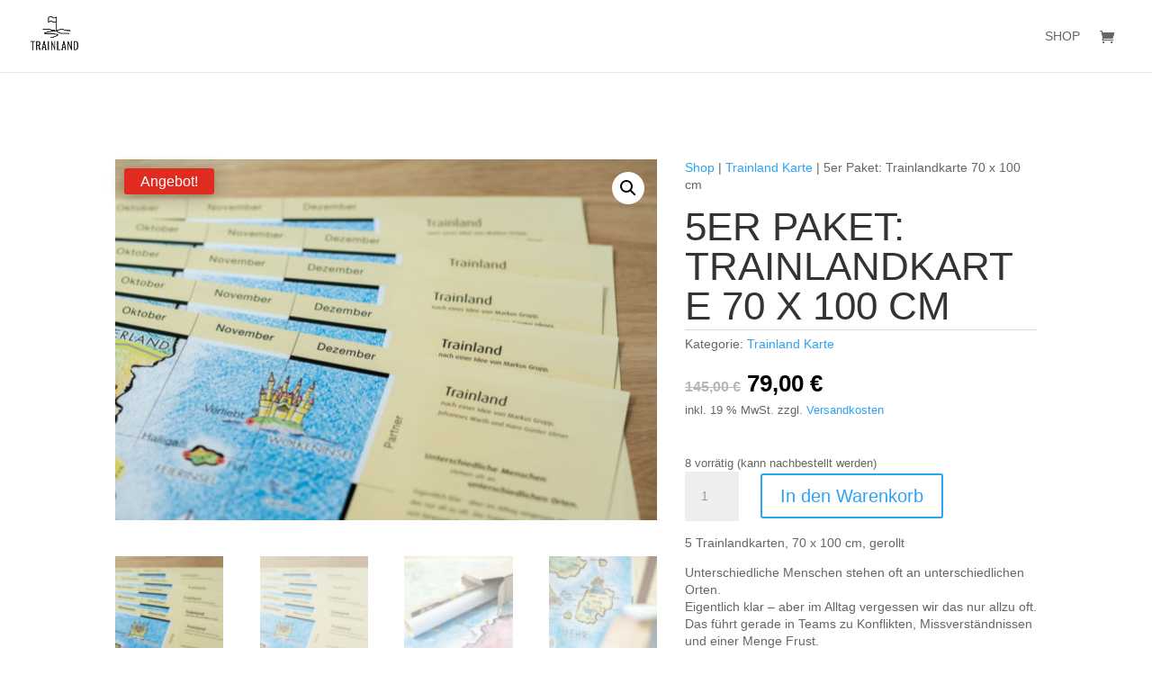

--- FILE ---
content_type: text/css; charset=utf-8
request_url: https://trainland.de/wp-content/et-cache/global/et-divi-customizer-global.min.css?ver=1764997879
body_size: -346
content:
h1,h2,h3,h4,h5,h6,#top-menu,.et_mobile_menu,.footermenu{font-family:alternate-gothic-no-3-d,sans-serif!important;font-weight:400!important;font-style:normal!important;text-transform:uppercase!important}p,body{font-family:atten-new,sans-serif;line-height:1.4em;font-weight:500}

--- FILE ---
content_type: text/css; charset=utf-8
request_url: https://trainland.de/wp-content/et-cache/179/et-core-unified-cpt-tb-75-deferred-179.min.css?ver=1765001553
body_size: 198
content:
.et_pb_section_1_tb_body.et_pb_section{background-color:#F7F7F7!important}.et_pb_shop_0_tb_body.et_pb_shop .woocommerce ul.products li.product .price,.et_pb_shop_0_tb_body.et_pb_shop .woocommerce ul.products li.product .price .amount{font-weight:700;font-size:22px;color:#000000!important}.et_pb_shop_0_tb_body.et_pb_shop .woocommerce ul.products li.product .onsale{font-size:16px;line-height:1.1em!important}.et_pb_shop_0_tb_body.et_pb_shop .woocommerce ul.products li.product .price ins .amount{font-size:22px;color:#000000!important}.et_pb_shop_0_tb_body.et_pb_shop{background-color:#F7F7F7}.et_pb_shop_0_tb_body.et_pb_shop .et_shop_image>img,.et_pb_shop_0_tb_body.et_pb_shop .et_shop_image .et_overlay{border-radius:10px 10px 0 0;overflow:hidden}.et_pb_shop_0_tb_body span.onsale{border-radius:0px 0px 0px 0px;overflow:hidden;box-shadow:0px 2px 18px 0px rgba(0,0,0,0.3)!important;background-color:#E02B20!important}.et_pb_shop_0_tb_body ul.products li.product .onsale{padding-top:6px!important;padding-right:10px!important;padding-bottom:6px!important;padding-left:10px!important;margin-top:10px!important;margin-right:0px!important;margin-bottom:0px!important;margin-left:-20px!important}.et_pb_shop_0_tb_body.et_pb_module .woocommerce .et_shop_image>img,.et_pb_shop_0_tb_body.et_pb_module .woocommerce .et_overlay,.et_pb_shop_0_tb_body.et_pb_module .woocommerce .et_shop_image>img>.box-shadow-overlay,.et_pb_shop_0_tb_body.et_pb_module .woocommerce .et_shop_image>img.et-box-shadow-no-overlay,.et_pb_shop_0_tb_body.et_pb_module .woocommerce .et_overlay>.box-shadow-overlay,.et_pb_shop_0_tb_body.et_pb_module .woocommerce .et_overlay.et-box-shadow-no-overlay{transition:box-shadow 300ms ease 0ms}.et_pb_shop_0_tb_body.et_pb_shop li.product{background:#fff;box-shadow:0px 2px 30px 0px rgba(0,0,0,0.10)!important;border-radius:10px;padding:20px!important;transition:all 0.5s ease-in-out}.et_pb_shop_0_tb_body.et_pb_shop li.product:hover{box-shadow:0px 2px 30px 0px rgba(0,0,0,0.20)!important;-webkit-transform:scale(1.02);-moz-transform:scale(1.02);-ms-transform:scale(1.02);-o-transform:scale(1.02);transform:scale(1.02)}.et_pb_shop_0_tb_body.et_pb_shop li.product .onsale{font-family:alternate-gothic-no-3-d,sans-serif!important;font-weight:400!important;font-style:normal!important;text-transform:uppercase!important}.et_pb_shop_0_tb_body.et_pb_shop .et_shop_image{margin:-20px}.et_pb_shop_0_tb_body.et_pb_shop .et_overlay{transition:all 0.5s ease-in-out}.et_pb_shop_0_tb_body.et_pb_shop li.product h2{margin-top:50px!important}.et_pb_shop_0_tb_body.et_pb_shop .woocommerce ul.products li.product .price del span.amount{font-size:14px!important}.et_pb_shop_0_tb_body .et_overlay:before{color:#000000!important;font-family:ETmodules!important;font-weight:400!important}.et_pb_shop_0_tb_body .et_overlay{background-color:RGBA(255,255,255,0)!important;border-color:RGBA(255,255,255,0)!important}.et_pb_shop_0_tb_body ul.products li.product .star-rating{width:calc(5.4em + (0px * 4))}